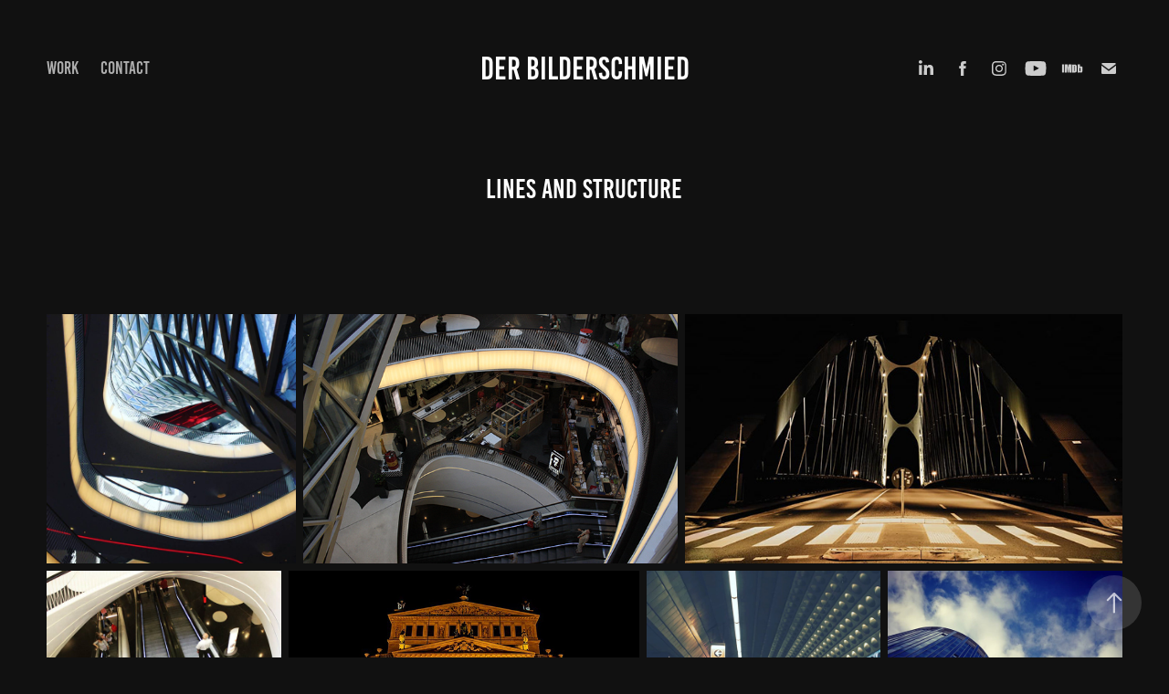

--- FILE ---
content_type: text/html; charset=utf-8
request_url: https://der-bilderschmied.myportfolio.com/lines-and-structure
body_size: 10891
content:
<!DOCTYPE HTML>
<html lang="en-US">
<head>
  <meta charset="UTF-8" />
  <meta name="viewport" content="width=device-width, initial-scale=1" />
      <meta name="keywords"  content="architecture,Photography" />
      <meta name="description"  content="Video Produktion, Fotografie, Commercials, Video Kampagnen, Social Media Kampagnen" />
      <meta name="twitter:card"  content="summary_large_image" />
      <meta name="twitter:site"  content="@AdobePortfolio" />
      <meta  property="og:title" content="Der Bilderschmied - Lines and Structure" />
      <meta  property="og:description" content="Video Produktion, Fotografie, Commercials, Video Kampagnen, Social Media Kampagnen" />
      <meta  property="og:image" content="https://cdn.myportfolio.com/e8f58411-e3e1-4659-8040-5452877ec65c/90c51e29-bce6-4589-8195-3caf6168234e_rwc_0x0x5357x5358x5357.png?h=abd69cf436ea8f880ec719af4d1d801f" />
      <link rel="icon" href="[data-uri]"  />
        <link rel="apple-touch-icon" href="https://cdn.myportfolio.com/e8f58411-e3e1-4659-8040-5452877ec65c/9559b3da-c997-4ee6-a0cb-94594f2e2f3f_carw_1x1x180.png?h=c6bd131ed250cff1a5f8dad0e429a428" />
      <link rel="stylesheet" href="/dist/css/main.css" type="text/css" />
      <link rel="stylesheet" href="https://cdn.myportfolio.com/e8f58411-e3e1-4659-8040-5452877ec65c/6f0b284d2603b83ad2ef3ad7e8e23dd71676047905.css?h=c231700e0f12b72d7f7448793150aa36" type="text/css" />
    <link rel="canonical" href="https://der-bilderschmied.myportfolio.com/lines-and-structure" />
      <title>Der Bilderschmied - Lines and Structure</title>
    <script type="text/javascript" src="//use.typekit.net/ik/[base64].js?cb=8dae7d4d979f383d5ca1dd118e49b6878a07c580" async onload="
    try {
      window.Typekit.load();
    } catch (e) {
      console.warn('Typekit not loaded.');
    }
    "></script>
</head>
  <body class="transition-enabled">  <div class='page-background-video page-background-video-with-panel'>
  </div>
  <div class="js-responsive-nav">
    <div class="responsive-nav has-social">
      <div class="close-responsive-click-area js-close-responsive-nav">
        <div class="close-responsive-button"></div>
      </div>
          <nav class="nav-container" data-hover-hint="nav" data-hover-hint-placement="bottom-start">
                <div class="gallery-title"><a href="/work" >Work</a></div>
      <div class="page-title">
        <a href="/contact" >Contact</a>
      </div>
          </nav>
        <div class="social pf-nav-social" data-context="theme.nav" data-hover-hint="navSocialIcons" data-hover-hint-placement="bottom-start">
          <ul>
                  <li>
                    <a href="https://www.linkedin.com/in/dominik-dawidko-b7a60bbb/" target="_blank">
                      <svg version="1.1" id="Layer_1" xmlns="http://www.w3.org/2000/svg" xmlns:xlink="http://www.w3.org/1999/xlink" viewBox="0 0 30 24" style="enable-background:new 0 0 30 24;" xml:space="preserve" class="icon">
                      <path id="path-1_24_" d="M19.6,19v-5.8c0-1.4-0.5-2.4-1.7-2.4c-1,0-1.5,0.7-1.8,1.3C16,12.3,16,12.6,16,13v6h-3.4
                        c0,0,0.1-9.8,0-10.8H16v1.5c0,0,0,0,0,0h0v0C16.4,9,17.2,7.9,19,7.9c2.3,0,4,1.5,4,4.9V19H19.6z M8.9,6.7L8.9,6.7
                        C7.7,6.7,7,5.9,7,4.9C7,3.8,7.8,3,8.9,3s1.9,0.8,1.9,1.9C10.9,5.9,10.1,6.7,8.9,6.7z M10.6,19H7.2V8.2h3.4V19z"/>
                      </svg>
                    </a>
                  </li>
                  <li>
                    <a href="https://www.facebook.com/dominik.dawidko" target="_blank">
                      <svg xmlns="http://www.w3.org/2000/svg" xmlns:xlink="http://www.w3.org/1999/xlink" version="1.1" x="0px" y="0px" viewBox="0 0 30 24" xml:space="preserve" class="icon"><path d="M16.21 20h-3.26v-8h-1.63V9.24h1.63V7.59c0-2.25 0.92-3.59 3.53-3.59h2.17v2.76H17.3 c-1.02 0-1.08 0.39-1.08 1.11l0 1.38h2.46L18.38 12h-2.17V20z"/></svg>
                    </a>
                  </li>
                  <li>
                    <a href="https://www.instagram.com/der_bilderschmied" target="_blank">
                      <svg version="1.1" id="Layer_1" xmlns="http://www.w3.org/2000/svg" xmlns:xlink="http://www.w3.org/1999/xlink" viewBox="0 0 30 24" style="enable-background:new 0 0 30 24;" xml:space="preserve" class="icon">
                      <g>
                        <path d="M15,5.4c2.1,0,2.4,0,3.2,0c0.8,0,1.2,0.2,1.5,0.3c0.4,0.1,0.6,0.3,0.9,0.6c0.3,0.3,0.5,0.5,0.6,0.9
                          c0.1,0.3,0.2,0.7,0.3,1.5c0,0.8,0,1.1,0,3.2s0,2.4,0,3.2c0,0.8-0.2,1.2-0.3,1.5c-0.1,0.4-0.3,0.6-0.6,0.9c-0.3,0.3-0.5,0.5-0.9,0.6
                          c-0.3,0.1-0.7,0.2-1.5,0.3c-0.8,0-1.1,0-3.2,0s-2.4,0-3.2,0c-0.8,0-1.2-0.2-1.5-0.3c-0.4-0.1-0.6-0.3-0.9-0.6
                          c-0.3-0.3-0.5-0.5-0.6-0.9c-0.1-0.3-0.2-0.7-0.3-1.5c0-0.8,0-1.1,0-3.2s0-2.4,0-3.2c0-0.8,0.2-1.2,0.3-1.5c0.1-0.4,0.3-0.6,0.6-0.9
                          c0.3-0.3,0.5-0.5,0.9-0.6c0.3-0.1,0.7-0.2,1.5-0.3C12.6,5.4,12.9,5.4,15,5.4 M15,4c-2.2,0-2.4,0-3.3,0c-0.9,0-1.4,0.2-1.9,0.4
                          c-0.5,0.2-1,0.5-1.4,0.9C7.9,5.8,7.6,6.2,7.4,6.8C7.2,7.3,7.1,7.9,7,8.7C7,9.6,7,9.8,7,12s0,2.4,0,3.3c0,0.9,0.2,1.4,0.4,1.9
                          c0.2,0.5,0.5,1,0.9,1.4c0.4,0.4,0.9,0.7,1.4,0.9c0.5,0.2,1.1,0.3,1.9,0.4c0.9,0,1.1,0,3.3,0s2.4,0,3.3,0c0.9,0,1.4-0.2,1.9-0.4
                          c0.5-0.2,1-0.5,1.4-0.9c0.4-0.4,0.7-0.9,0.9-1.4c0.2-0.5,0.3-1.1,0.4-1.9c0-0.9,0-1.1,0-3.3s0-2.4,0-3.3c0-0.9-0.2-1.4-0.4-1.9
                          c-0.2-0.5-0.5-1-0.9-1.4c-0.4-0.4-0.9-0.7-1.4-0.9c-0.5-0.2-1.1-0.3-1.9-0.4C17.4,4,17.2,4,15,4L15,4L15,4z"/>
                        <path d="M15,7.9c-2.3,0-4.1,1.8-4.1,4.1s1.8,4.1,4.1,4.1s4.1-1.8,4.1-4.1S17.3,7.9,15,7.9L15,7.9z M15,14.7c-1.5,0-2.7-1.2-2.7-2.7
                          c0-1.5,1.2-2.7,2.7-2.7s2.7,1.2,2.7,2.7C17.7,13.5,16.5,14.7,15,14.7L15,14.7z"/>
                        <path d="M20.2,7.7c0,0.5-0.4,1-1,1s-1-0.4-1-1s0.4-1,1-1S20.2,7.2,20.2,7.7L20.2,7.7z"/>
                      </g>
                      </svg>
                    </a>
                  </li>
                  <li>
                    <a href="https://www.youtube.com/channel/UC64aNwpbTKk2t_qyyO-LbWA" target="_blank">
                      <svg xmlns="http://www.w3.org/2000/svg" xmlns:xlink="http://www.w3.org/1999/xlink" version="1.1" id="Layer_1" viewBox="0 0 30 24" xml:space="preserve" class="icon"><path d="M26.15 16.54c0 0-0.22 1.57-0.9 2.26c-0.87 0.91-1.84 0.91-2.28 0.96C19.78 20 15 20 15 20 s-5.91-0.05-7.74-0.23c-0.51-0.09-1.64-0.07-2.51-0.97c-0.68-0.69-0.91-2.26-0.91-2.26s-0.23-1.84-0.23-3.68v-1.73 c0-1.84 0.23-3.68 0.23-3.68s0.22-1.57 0.91-2.26c0.87-0.91 1.83-0.91 2.28-0.96C10.22 4 15 4 15 4H15c0 0 4.8 0 8 0.2 c0.44 0.1 1.4 0.1 2.3 0.96c0.68 0.7 0.9 2.3 0.9 2.26s0.23 1.8 0.2 3.68v1.73C26.38 14.7 26.1 16.5 26.1 16.54z M12.65 8.56l0 6.39l6.15-3.18L12.65 8.56z"/></svg>
                    </a>
                  </li>
                  <li>
                    <a href="https://www.imdb.com/name/nm5744424/?ref_=nmawd_emt_1" target="_blank">
                      <svg version="1.1" id="Layer_1" xmlns="http://www.w3.org/2000/svg" xmlns:xlink="http://www.w3.org/1999/xlink" viewBox="0 0 30 24" style="enable-background:new 0 0 30 24;" xml:space="preserve" class="icon">
                      <g>
                        <rect x="3.9" y="7.5" class="st0" width="2.3" height="8.9"/>
                        <path class="st0" d="M11.1,7.5l-0.5,4.1l-0.3-2.2C10.2,8.7,10.2,8,10,7.5H7v8.9h2.1v-5.9l0.8,5.9h1.4l0.8-6v6h2.1V7.5H11.1z"/>
                        <path class="st0" d="M17.6,16.4c0.5,0,1,0,1.2-0.1c0.3,0,0.5-0.1,0.7-0.3c0.1-0.1,0.3-0.4,0.4-0.7c0.1-0.3,0.1-0.8,0.1-1.6v-3
                          c0-0.8,0-1.4-0.1-1.6c0-0.3-0.1-0.5-0.4-0.8c-0.1-0.3-0.4-0.4-0.8-0.5c-0.4-0.1-1.1-0.1-2.2-0.1h-1.8v8.9H17.6z M17.7,9.1
                          c0.1,0,0.1,0.1,0.1,0.3c0,0.1,0,0.4,0,0.8v3.4c0,0.5,0,1-0.1,1.1s-0.3,0.1-0.5,0.1V9C17.4,9,17.6,9,17.7,9.1z"/>
                        <path class="st0" d="M20.9,7.5v8.9h2.1l0.1-0.5c0.1,0.3,0.4,0.4,0.7,0.5s0.5,0.1,0.8,0.1c0.4,0,0.7-0.1,1-0.3
                          c0.3-0.1,0.4-0.4,0.5-0.7c0-0.3,0.1-0.7,0.1-1.2v-2.5c0-0.5,0-0.8,0-1.1c0-0.1-0.1-0.3-0.1-0.5c-0.1-0.1-0.3-0.3-0.5-0.4
                          S25,9.7,24.7,9.7s-0.5,0-0.8,0.1s-0.4,0.3-0.5,0.5V7.5H20.9z M23.9,14.2c0,0.4,0,0.7,0,0.8c0,0.1-0.3,0.1-0.4,0.1
                          c-0.1,0-0.3,0-0.3-0.1c0-0.1-0.1-0.4-0.1-0.7V12c0-0.4,0-0.7,0-0.7c0-0.1,0.1-0.1,0.3-0.1s0.3,0,0.4,0.1c0,0.1,0.1,0.4,0.1,0.7
                          V14.2z"/>
                      </g>
                      </svg>
                    </a>
                  </li>
                  <li>
                    <a href="mailto:info@der-bilderschmied.de">
                      <svg version="1.1" id="Layer_1" xmlns="http://www.w3.org/2000/svg" xmlns:xlink="http://www.w3.org/1999/xlink" x="0px" y="0px" viewBox="0 0 30 24" style="enable-background:new 0 0 30 24;" xml:space="preserve" class="icon">
                        <g>
                          <path d="M15,13L7.1,7.1c0-0.5,0.4-1,1-1h13.8c0.5,0,1,0.4,1,1L15,13z M15,14.8l7.9-5.9v8.1c0,0.5-0.4,1-1,1H8.1c-0.5,0-1-0.4-1-1 V8.8L15,14.8z"/>
                        </g>
                      </svg>
                    </a>
                  </li>
          </ul>
        </div>
    </div>
  </div>
    <header class="site-header js-site-header " data-context="theme.nav" data-hover-hint="nav" data-hover-hint-placement="top-start">
        <nav class="nav-container" data-hover-hint="nav" data-hover-hint-placement="bottom-start">
                <div class="gallery-title"><a href="/work" >Work</a></div>
      <div class="page-title">
        <a href="/contact" >Contact</a>
      </div>
        </nav>
        <div class="logo-wrap" data-context="theme.logo.header" data-hover-hint="logo" data-hover-hint-placement="bottom-start">
          <div class="logo e2e-site-logo-text logo-text  ">
                <a href="/work" class="preserve-whitespace">Der Bilderschmied</a>

          </div>
        </div>
        <div class="social pf-nav-social" data-context="theme.nav" data-hover-hint="navSocialIcons" data-hover-hint-placement="bottom-start">
          <ul>
                  <li>
                    <a href="https://www.linkedin.com/in/dominik-dawidko-b7a60bbb/" target="_blank">
                      <svg version="1.1" id="Layer_1" xmlns="http://www.w3.org/2000/svg" xmlns:xlink="http://www.w3.org/1999/xlink" viewBox="0 0 30 24" style="enable-background:new 0 0 30 24;" xml:space="preserve" class="icon">
                      <path id="path-1_24_" d="M19.6,19v-5.8c0-1.4-0.5-2.4-1.7-2.4c-1,0-1.5,0.7-1.8,1.3C16,12.3,16,12.6,16,13v6h-3.4
                        c0,0,0.1-9.8,0-10.8H16v1.5c0,0,0,0,0,0h0v0C16.4,9,17.2,7.9,19,7.9c2.3,0,4,1.5,4,4.9V19H19.6z M8.9,6.7L8.9,6.7
                        C7.7,6.7,7,5.9,7,4.9C7,3.8,7.8,3,8.9,3s1.9,0.8,1.9,1.9C10.9,5.9,10.1,6.7,8.9,6.7z M10.6,19H7.2V8.2h3.4V19z"/>
                      </svg>
                    </a>
                  </li>
                  <li>
                    <a href="https://www.facebook.com/dominik.dawidko" target="_blank">
                      <svg xmlns="http://www.w3.org/2000/svg" xmlns:xlink="http://www.w3.org/1999/xlink" version="1.1" x="0px" y="0px" viewBox="0 0 30 24" xml:space="preserve" class="icon"><path d="M16.21 20h-3.26v-8h-1.63V9.24h1.63V7.59c0-2.25 0.92-3.59 3.53-3.59h2.17v2.76H17.3 c-1.02 0-1.08 0.39-1.08 1.11l0 1.38h2.46L18.38 12h-2.17V20z"/></svg>
                    </a>
                  </li>
                  <li>
                    <a href="https://www.instagram.com/der_bilderschmied" target="_blank">
                      <svg version="1.1" id="Layer_1" xmlns="http://www.w3.org/2000/svg" xmlns:xlink="http://www.w3.org/1999/xlink" viewBox="0 0 30 24" style="enable-background:new 0 0 30 24;" xml:space="preserve" class="icon">
                      <g>
                        <path d="M15,5.4c2.1,0,2.4,0,3.2,0c0.8,0,1.2,0.2,1.5,0.3c0.4,0.1,0.6,0.3,0.9,0.6c0.3,0.3,0.5,0.5,0.6,0.9
                          c0.1,0.3,0.2,0.7,0.3,1.5c0,0.8,0,1.1,0,3.2s0,2.4,0,3.2c0,0.8-0.2,1.2-0.3,1.5c-0.1,0.4-0.3,0.6-0.6,0.9c-0.3,0.3-0.5,0.5-0.9,0.6
                          c-0.3,0.1-0.7,0.2-1.5,0.3c-0.8,0-1.1,0-3.2,0s-2.4,0-3.2,0c-0.8,0-1.2-0.2-1.5-0.3c-0.4-0.1-0.6-0.3-0.9-0.6
                          c-0.3-0.3-0.5-0.5-0.6-0.9c-0.1-0.3-0.2-0.7-0.3-1.5c0-0.8,0-1.1,0-3.2s0-2.4,0-3.2c0-0.8,0.2-1.2,0.3-1.5c0.1-0.4,0.3-0.6,0.6-0.9
                          c0.3-0.3,0.5-0.5,0.9-0.6c0.3-0.1,0.7-0.2,1.5-0.3C12.6,5.4,12.9,5.4,15,5.4 M15,4c-2.2,0-2.4,0-3.3,0c-0.9,0-1.4,0.2-1.9,0.4
                          c-0.5,0.2-1,0.5-1.4,0.9C7.9,5.8,7.6,6.2,7.4,6.8C7.2,7.3,7.1,7.9,7,8.7C7,9.6,7,9.8,7,12s0,2.4,0,3.3c0,0.9,0.2,1.4,0.4,1.9
                          c0.2,0.5,0.5,1,0.9,1.4c0.4,0.4,0.9,0.7,1.4,0.9c0.5,0.2,1.1,0.3,1.9,0.4c0.9,0,1.1,0,3.3,0s2.4,0,3.3,0c0.9,0,1.4-0.2,1.9-0.4
                          c0.5-0.2,1-0.5,1.4-0.9c0.4-0.4,0.7-0.9,0.9-1.4c0.2-0.5,0.3-1.1,0.4-1.9c0-0.9,0-1.1,0-3.3s0-2.4,0-3.3c0-0.9-0.2-1.4-0.4-1.9
                          c-0.2-0.5-0.5-1-0.9-1.4c-0.4-0.4-0.9-0.7-1.4-0.9c-0.5-0.2-1.1-0.3-1.9-0.4C17.4,4,17.2,4,15,4L15,4L15,4z"/>
                        <path d="M15,7.9c-2.3,0-4.1,1.8-4.1,4.1s1.8,4.1,4.1,4.1s4.1-1.8,4.1-4.1S17.3,7.9,15,7.9L15,7.9z M15,14.7c-1.5,0-2.7-1.2-2.7-2.7
                          c0-1.5,1.2-2.7,2.7-2.7s2.7,1.2,2.7,2.7C17.7,13.5,16.5,14.7,15,14.7L15,14.7z"/>
                        <path d="M20.2,7.7c0,0.5-0.4,1-1,1s-1-0.4-1-1s0.4-1,1-1S20.2,7.2,20.2,7.7L20.2,7.7z"/>
                      </g>
                      </svg>
                    </a>
                  </li>
                  <li>
                    <a href="https://www.youtube.com/channel/UC64aNwpbTKk2t_qyyO-LbWA" target="_blank">
                      <svg xmlns="http://www.w3.org/2000/svg" xmlns:xlink="http://www.w3.org/1999/xlink" version="1.1" id="Layer_1" viewBox="0 0 30 24" xml:space="preserve" class="icon"><path d="M26.15 16.54c0 0-0.22 1.57-0.9 2.26c-0.87 0.91-1.84 0.91-2.28 0.96C19.78 20 15 20 15 20 s-5.91-0.05-7.74-0.23c-0.51-0.09-1.64-0.07-2.51-0.97c-0.68-0.69-0.91-2.26-0.91-2.26s-0.23-1.84-0.23-3.68v-1.73 c0-1.84 0.23-3.68 0.23-3.68s0.22-1.57 0.91-2.26c0.87-0.91 1.83-0.91 2.28-0.96C10.22 4 15 4 15 4H15c0 0 4.8 0 8 0.2 c0.44 0.1 1.4 0.1 2.3 0.96c0.68 0.7 0.9 2.3 0.9 2.26s0.23 1.8 0.2 3.68v1.73C26.38 14.7 26.1 16.5 26.1 16.54z M12.65 8.56l0 6.39l6.15-3.18L12.65 8.56z"/></svg>
                    </a>
                  </li>
                  <li>
                    <a href="https://www.imdb.com/name/nm5744424/?ref_=nmawd_emt_1" target="_blank">
                      <svg version="1.1" id="Layer_1" xmlns="http://www.w3.org/2000/svg" xmlns:xlink="http://www.w3.org/1999/xlink" viewBox="0 0 30 24" style="enable-background:new 0 0 30 24;" xml:space="preserve" class="icon">
                      <g>
                        <rect x="3.9" y="7.5" class="st0" width="2.3" height="8.9"/>
                        <path class="st0" d="M11.1,7.5l-0.5,4.1l-0.3-2.2C10.2,8.7,10.2,8,10,7.5H7v8.9h2.1v-5.9l0.8,5.9h1.4l0.8-6v6h2.1V7.5H11.1z"/>
                        <path class="st0" d="M17.6,16.4c0.5,0,1,0,1.2-0.1c0.3,0,0.5-0.1,0.7-0.3c0.1-0.1,0.3-0.4,0.4-0.7c0.1-0.3,0.1-0.8,0.1-1.6v-3
                          c0-0.8,0-1.4-0.1-1.6c0-0.3-0.1-0.5-0.4-0.8c-0.1-0.3-0.4-0.4-0.8-0.5c-0.4-0.1-1.1-0.1-2.2-0.1h-1.8v8.9H17.6z M17.7,9.1
                          c0.1,0,0.1,0.1,0.1,0.3c0,0.1,0,0.4,0,0.8v3.4c0,0.5,0,1-0.1,1.1s-0.3,0.1-0.5,0.1V9C17.4,9,17.6,9,17.7,9.1z"/>
                        <path class="st0" d="M20.9,7.5v8.9h2.1l0.1-0.5c0.1,0.3,0.4,0.4,0.7,0.5s0.5,0.1,0.8,0.1c0.4,0,0.7-0.1,1-0.3
                          c0.3-0.1,0.4-0.4,0.5-0.7c0-0.3,0.1-0.7,0.1-1.2v-2.5c0-0.5,0-0.8,0-1.1c0-0.1-0.1-0.3-0.1-0.5c-0.1-0.1-0.3-0.3-0.5-0.4
                          S25,9.7,24.7,9.7s-0.5,0-0.8,0.1s-0.4,0.3-0.5,0.5V7.5H20.9z M23.9,14.2c0,0.4,0,0.7,0,0.8c0,0.1-0.3,0.1-0.4,0.1
                          c-0.1,0-0.3,0-0.3-0.1c0-0.1-0.1-0.4-0.1-0.7V12c0-0.4,0-0.7,0-0.7c0-0.1,0.1-0.1,0.3-0.1s0.3,0,0.4,0.1c0,0.1,0.1,0.4,0.1,0.7
                          V14.2z"/>
                      </g>
                      </svg>
                    </a>
                  </li>
                  <li>
                    <a href="mailto:info@der-bilderschmied.de">
                      <svg version="1.1" id="Layer_1" xmlns="http://www.w3.org/2000/svg" xmlns:xlink="http://www.w3.org/1999/xlink" x="0px" y="0px" viewBox="0 0 30 24" style="enable-background:new 0 0 30 24;" xml:space="preserve" class="icon">
                        <g>
                          <path d="M15,13L7.1,7.1c0-0.5,0.4-1,1-1h13.8c0.5,0,1,0.4,1,1L15,13z M15,14.8l7.9-5.9v8.1c0,0.5-0.4,1-1,1H8.1c-0.5,0-1-0.4-1-1 V8.8L15,14.8z"/>
                        </g>
                      </svg>
                    </a>
                  </li>
          </ul>
        </div>
        <div class="hamburger-click-area js-hamburger">
          <div class="hamburger">
            <i></i>
            <i></i>
            <i></i>
          </div>
        </div>
    </header>
    <div class="header-placeholder"></div>
  <div class="site-wrap cfix js-site-wrap">
    <div class="site-container">
      <div class="site-content e2e-site-content">
        <main>
  <div class="page-container" data-context="page.page.container" data-hover-hint="pageContainer">
    <section class="page standard-modules">
        <header class="page-header content" data-context="pages" data-identity="id:p61829a84cadc42864c19d47a9a9c5af9b906da00a11ba6406c952" data-hover-hint="pageHeader" data-hover-hint-id="p61829a84cadc42864c19d47a9a9c5af9b906da00a11ba6406c952">
            <h1 class="title preserve-whitespace e2e-site-logo-text">Lines and Structure</h1>
            <p class="description"></p>
        </header>
      <div class="page-content js-page-content" data-context="pages" data-identity="id:p61829a84cadc42864c19d47a9a9c5af9b906da00a11ba6406c952">
        <div id="project-canvas" class="js-project-modules modules content">
          <div id="project-modules">
              
              
              
              
              
              
              
              <div class="project-module module media_collection project-module-media_collection" data-id="m61829a84a11d21980fb09218b16046919f223cadc77271e6eb458"  style="padding-top: px;
padding-bottom: px;
">
  <div class="grid--main js-grid-main" data-grid-max-images="
  ">
    <div class="grid__item-container js-grid-item-container" data-flex-grow="260" style="width:260px; flex-grow:260;" data-width="1080" data-height="1080">
      <script type="text/html" class="js-lightbox-slide-content">
        <div class="grid__image-wrapper">
          <img src="https://cdn.myportfolio.com/e8f58411-e3e1-4659-8040-5452877ec65c/282ba586-8c2d-47de-aa7a-3748417d8801_rw_1200.jpg?h=43a1971954e6406b2df7911237001dfe" srcset="https://cdn.myportfolio.com/e8f58411-e3e1-4659-8040-5452877ec65c/282ba586-8c2d-47de-aa7a-3748417d8801_rw_600.jpg?h=411947e9d8f3a3abc35d78327941bcd0 600w,https://cdn.myportfolio.com/e8f58411-e3e1-4659-8040-5452877ec65c/282ba586-8c2d-47de-aa7a-3748417d8801_rw_1200.jpg?h=43a1971954e6406b2df7911237001dfe 1080w,"  sizes="(max-width: 1080px) 100vw, 1080px">
        <div>
      </script>
      <img
        class="grid__item-image js-grid__item-image grid__item-image-lazy js-lazy"
        src="[data-uri]"
        
        data-src="https://cdn.myportfolio.com/e8f58411-e3e1-4659-8040-5452877ec65c/282ba586-8c2d-47de-aa7a-3748417d8801_rw_1200.jpg?h=43a1971954e6406b2df7911237001dfe"
        data-srcset="https://cdn.myportfolio.com/e8f58411-e3e1-4659-8040-5452877ec65c/282ba586-8c2d-47de-aa7a-3748417d8801_rw_600.jpg?h=411947e9d8f3a3abc35d78327941bcd0 600w,https://cdn.myportfolio.com/e8f58411-e3e1-4659-8040-5452877ec65c/282ba586-8c2d-47de-aa7a-3748417d8801_rw_1200.jpg?h=43a1971954e6406b2df7911237001dfe 1080w,"
      >
      <span class="grid__item-filler" style="padding-bottom:100%;"></span>
    </div>
    <div class="grid__item-container js-grid-item-container" data-flex-grow="390" style="width:390px; flex-grow:390;" data-width="3840" data-height="2560">
      <script type="text/html" class="js-lightbox-slide-content">
        <div class="grid__image-wrapper">
          <img src="https://cdn.myportfolio.com/e8f58411-e3e1-4659-8040-5452877ec65c/c6193d38-a2f3-47a5-a091-5c085b3c35e8_rw_3840.jpg?h=9909e3d490c1f0b2864ba84e1b2c42c8" srcset="https://cdn.myportfolio.com/e8f58411-e3e1-4659-8040-5452877ec65c/c6193d38-a2f3-47a5-a091-5c085b3c35e8_rw_600.jpg?h=38ff8e2c952bf28ded605d6d20c11285 600w,https://cdn.myportfolio.com/e8f58411-e3e1-4659-8040-5452877ec65c/c6193d38-a2f3-47a5-a091-5c085b3c35e8_rw_1200.jpg?h=02cb8832286239066fd8cb1551aaf770 1200w,https://cdn.myportfolio.com/e8f58411-e3e1-4659-8040-5452877ec65c/c6193d38-a2f3-47a5-a091-5c085b3c35e8_rw_1920.jpg?h=e5f4cde95f5fe40828aac98a0f1d2f1a 1920w,https://cdn.myportfolio.com/e8f58411-e3e1-4659-8040-5452877ec65c/c6193d38-a2f3-47a5-a091-5c085b3c35e8_rw_3840.jpg?h=9909e3d490c1f0b2864ba84e1b2c42c8 3840w,"  sizes="(max-width: 3840px) 100vw, 3840px">
        <div>
      </script>
      <img
        class="grid__item-image js-grid__item-image grid__item-image-lazy js-lazy"
        src="[data-uri]"
        
        data-src="https://cdn.myportfolio.com/e8f58411-e3e1-4659-8040-5452877ec65c/c6193d38-a2f3-47a5-a091-5c085b3c35e8_rw_3840.jpg?h=9909e3d490c1f0b2864ba84e1b2c42c8"
        data-srcset="https://cdn.myportfolio.com/e8f58411-e3e1-4659-8040-5452877ec65c/c6193d38-a2f3-47a5-a091-5c085b3c35e8_rw_600.jpg?h=38ff8e2c952bf28ded605d6d20c11285 600w,https://cdn.myportfolio.com/e8f58411-e3e1-4659-8040-5452877ec65c/c6193d38-a2f3-47a5-a091-5c085b3c35e8_rw_1200.jpg?h=02cb8832286239066fd8cb1551aaf770 1200w,https://cdn.myportfolio.com/e8f58411-e3e1-4659-8040-5452877ec65c/c6193d38-a2f3-47a5-a091-5c085b3c35e8_rw_1920.jpg?h=e5f4cde95f5fe40828aac98a0f1d2f1a 1920w,https://cdn.myportfolio.com/e8f58411-e3e1-4659-8040-5452877ec65c/c6193d38-a2f3-47a5-a091-5c085b3c35e8_rw_3840.jpg?h=9909e3d490c1f0b2864ba84e1b2c42c8 3840w,"
      >
      <span class="grid__item-filler" style="padding-bottom:66.666666666667%;"></span>
    </div>
    <div class="grid__item-container js-grid-item-container" data-flex-grow="456.58536585366" style="width:456.58536585366px; flex-grow:456.58536585366;" data-width="1080" data-height="615">
      <script type="text/html" class="js-lightbox-slide-content">
        <div class="grid__image-wrapper">
          <img src="https://cdn.myportfolio.com/e8f58411-e3e1-4659-8040-5452877ec65c/1881ec49-9ba2-411b-99d0-57b34714953f_rw_1200.jpg?h=babdd961b5e1fb733fb013c0cd8ae040" srcset="https://cdn.myportfolio.com/e8f58411-e3e1-4659-8040-5452877ec65c/1881ec49-9ba2-411b-99d0-57b34714953f_rw_600.jpg?h=5dae252ed9aeebcfceddcf1004ea41d9 600w,https://cdn.myportfolio.com/e8f58411-e3e1-4659-8040-5452877ec65c/1881ec49-9ba2-411b-99d0-57b34714953f_rw_1200.jpg?h=babdd961b5e1fb733fb013c0cd8ae040 1080w,"  sizes="(max-width: 1080px) 100vw, 1080px">
        <div>
      </script>
      <img
        class="grid__item-image js-grid__item-image grid__item-image-lazy js-lazy"
        src="[data-uri]"
        
        data-src="https://cdn.myportfolio.com/e8f58411-e3e1-4659-8040-5452877ec65c/1881ec49-9ba2-411b-99d0-57b34714953f_rw_1200.jpg?h=babdd961b5e1fb733fb013c0cd8ae040"
        data-srcset="https://cdn.myportfolio.com/e8f58411-e3e1-4659-8040-5452877ec65c/1881ec49-9ba2-411b-99d0-57b34714953f_rw_600.jpg?h=5dae252ed9aeebcfceddcf1004ea41d9 600w,https://cdn.myportfolio.com/e8f58411-e3e1-4659-8040-5452877ec65c/1881ec49-9ba2-411b-99d0-57b34714953f_rw_1200.jpg?h=babdd961b5e1fb733fb013c0cd8ae040 1080w,"
      >
      <span class="grid__item-filler" style="padding-bottom:56.944444444444%;"></span>
    </div>
    <div class="grid__item-container js-grid-item-container" data-flex-grow="260" style="width:260px; flex-grow:260;" data-width="1080" data-height="1080">
      <script type="text/html" class="js-lightbox-slide-content">
        <div class="grid__image-wrapper">
          <img src="https://cdn.myportfolio.com/e8f58411-e3e1-4659-8040-5452877ec65c/9c7a8f40-b83c-45ce-9127-b56bde069877_rw_1200.jpg?h=9dc8e57ec62a46219bf415a90c8cb402" srcset="https://cdn.myportfolio.com/e8f58411-e3e1-4659-8040-5452877ec65c/9c7a8f40-b83c-45ce-9127-b56bde069877_rw_600.jpg?h=0b09717baea96fbaae4e9ca7b92dc77a 600w,https://cdn.myportfolio.com/e8f58411-e3e1-4659-8040-5452877ec65c/9c7a8f40-b83c-45ce-9127-b56bde069877_rw_1200.jpg?h=9dc8e57ec62a46219bf415a90c8cb402 1080w,"  sizes="(max-width: 1080px) 100vw, 1080px">
        <div>
      </script>
      <img
        class="grid__item-image js-grid__item-image grid__item-image-lazy js-lazy"
        src="[data-uri]"
        
        data-src="https://cdn.myportfolio.com/e8f58411-e3e1-4659-8040-5452877ec65c/9c7a8f40-b83c-45ce-9127-b56bde069877_rw_1200.jpg?h=9dc8e57ec62a46219bf415a90c8cb402"
        data-srcset="https://cdn.myportfolio.com/e8f58411-e3e1-4659-8040-5452877ec65c/9c7a8f40-b83c-45ce-9127-b56bde069877_rw_600.jpg?h=0b09717baea96fbaae4e9ca7b92dc77a 600w,https://cdn.myportfolio.com/e8f58411-e3e1-4659-8040-5452877ec65c/9c7a8f40-b83c-45ce-9127-b56bde069877_rw_1200.jpg?h=9dc8e57ec62a46219bf415a90c8cb402 1080w,"
      >
      <span class="grid__item-filler" style="padding-bottom:100%;"></span>
    </div>
    <div class="grid__item-container js-grid-item-container" data-flex-grow="390" style="width:390px; flex-grow:390;" data-width="1080" data-height="720">
      <script type="text/html" class="js-lightbox-slide-content">
        <div class="grid__image-wrapper">
          <img src="https://cdn.myportfolio.com/e8f58411-e3e1-4659-8040-5452877ec65c/242f0d02-b81f-45da-a609-8aebcc5b8ee7_rw_1200.jpg?h=37e08ebd1c4c6a08ee3bc7630bf9747d" srcset="https://cdn.myportfolio.com/e8f58411-e3e1-4659-8040-5452877ec65c/242f0d02-b81f-45da-a609-8aebcc5b8ee7_rw_600.jpg?h=c1014fd92f48999820dbb0f451943c03 600w,https://cdn.myportfolio.com/e8f58411-e3e1-4659-8040-5452877ec65c/242f0d02-b81f-45da-a609-8aebcc5b8ee7_rw_1200.jpg?h=37e08ebd1c4c6a08ee3bc7630bf9747d 1080w,"  sizes="(max-width: 1080px) 100vw, 1080px">
        <div>
      </script>
      <img
        class="grid__item-image js-grid__item-image grid__item-image-lazy js-lazy"
        src="[data-uri]"
        
        data-src="https://cdn.myportfolio.com/e8f58411-e3e1-4659-8040-5452877ec65c/242f0d02-b81f-45da-a609-8aebcc5b8ee7_rw_1200.jpg?h=37e08ebd1c4c6a08ee3bc7630bf9747d"
        data-srcset="https://cdn.myportfolio.com/e8f58411-e3e1-4659-8040-5452877ec65c/242f0d02-b81f-45da-a609-8aebcc5b8ee7_rw_600.jpg?h=c1014fd92f48999820dbb0f451943c03 600w,https://cdn.myportfolio.com/e8f58411-e3e1-4659-8040-5452877ec65c/242f0d02-b81f-45da-a609-8aebcc5b8ee7_rw_1200.jpg?h=37e08ebd1c4c6a08ee3bc7630bf9747d 1080w,"
      >
      <span class="grid__item-filler" style="padding-bottom:66.666666666667%;"></span>
    </div>
    <div class="grid__item-container js-grid-item-container" data-flex-grow="260" style="width:260px; flex-grow:260;" data-width="1080" data-height="1080">
      <script type="text/html" class="js-lightbox-slide-content">
        <div class="grid__image-wrapper">
          <img src="https://cdn.myportfolio.com/e8f58411-e3e1-4659-8040-5452877ec65c/8e9ce19d-cca0-462e-94ad-0de94494c962_rw_1200.jpg?h=24c559eaba926c9a72cd2e0c45aef2cc" srcset="https://cdn.myportfolio.com/e8f58411-e3e1-4659-8040-5452877ec65c/8e9ce19d-cca0-462e-94ad-0de94494c962_rw_600.jpg?h=4b43e8935d31c74018273231c9e23049 600w,https://cdn.myportfolio.com/e8f58411-e3e1-4659-8040-5452877ec65c/8e9ce19d-cca0-462e-94ad-0de94494c962_rw_1200.jpg?h=24c559eaba926c9a72cd2e0c45aef2cc 1080w,"  sizes="(max-width: 1080px) 100vw, 1080px">
        <div>
      </script>
      <img
        class="grid__item-image js-grid__item-image grid__item-image-lazy js-lazy"
        src="[data-uri]"
        
        data-src="https://cdn.myportfolio.com/e8f58411-e3e1-4659-8040-5452877ec65c/8e9ce19d-cca0-462e-94ad-0de94494c962_rw_1200.jpg?h=24c559eaba926c9a72cd2e0c45aef2cc"
        data-srcset="https://cdn.myportfolio.com/e8f58411-e3e1-4659-8040-5452877ec65c/8e9ce19d-cca0-462e-94ad-0de94494c962_rw_600.jpg?h=4b43e8935d31c74018273231c9e23049 600w,https://cdn.myportfolio.com/e8f58411-e3e1-4659-8040-5452877ec65c/8e9ce19d-cca0-462e-94ad-0de94494c962_rw_1200.jpg?h=24c559eaba926c9a72cd2e0c45aef2cc 1080w,"
      >
      <span class="grid__item-filler" style="padding-bottom:100%;"></span>
    </div>
    <div class="grid__item-container js-grid-item-container" data-flex-grow="260" style="width:260px; flex-grow:260;" data-width="1080" data-height="1080">
      <script type="text/html" class="js-lightbox-slide-content">
        <div class="grid__image-wrapper">
          <img src="https://cdn.myportfolio.com/e8f58411-e3e1-4659-8040-5452877ec65c/e11f5a38-d033-472d-9de1-6a1aed39b396_rw_1200.jpg?h=f600110bdcefddbf05a09a46c3479edf" srcset="https://cdn.myportfolio.com/e8f58411-e3e1-4659-8040-5452877ec65c/e11f5a38-d033-472d-9de1-6a1aed39b396_rw_600.jpg?h=764404dad2dfdc6198d3d6db58f6cbdd 600w,https://cdn.myportfolio.com/e8f58411-e3e1-4659-8040-5452877ec65c/e11f5a38-d033-472d-9de1-6a1aed39b396_rw_1200.jpg?h=f600110bdcefddbf05a09a46c3479edf 1080w,"  sizes="(max-width: 1080px) 100vw, 1080px">
        <div>
      </script>
      <img
        class="grid__item-image js-grid__item-image grid__item-image-lazy js-lazy"
        src="[data-uri]"
        
        data-src="https://cdn.myportfolio.com/e8f58411-e3e1-4659-8040-5452877ec65c/e11f5a38-d033-472d-9de1-6a1aed39b396_rw_1200.jpg?h=f600110bdcefddbf05a09a46c3479edf"
        data-srcset="https://cdn.myportfolio.com/e8f58411-e3e1-4659-8040-5452877ec65c/e11f5a38-d033-472d-9de1-6a1aed39b396_rw_600.jpg?h=764404dad2dfdc6198d3d6db58f6cbdd 600w,https://cdn.myportfolio.com/e8f58411-e3e1-4659-8040-5452877ec65c/e11f5a38-d033-472d-9de1-6a1aed39b396_rw_1200.jpg?h=f600110bdcefddbf05a09a46c3479edf 1080w,"
      >
      <span class="grid__item-filler" style="padding-bottom:100%;"></span>
    </div>
    <div class="grid__item-container js-grid-item-container" data-flex-grow="260" style="width:260px; flex-grow:260;" data-width="1080" data-height="1080">
      <script type="text/html" class="js-lightbox-slide-content">
        <div class="grid__image-wrapper">
          <img src="https://cdn.myportfolio.com/e8f58411-e3e1-4659-8040-5452877ec65c/7a19108b-7dbe-4be8-a9b3-0ef1fe3ea3ad_rw_1200.jpg?h=5ef8fd0e160ada9e796eea25ff8ed699" srcset="https://cdn.myportfolio.com/e8f58411-e3e1-4659-8040-5452877ec65c/7a19108b-7dbe-4be8-a9b3-0ef1fe3ea3ad_rw_600.jpg?h=7d96a1c9adce2bb078353ce34b59452b 600w,https://cdn.myportfolio.com/e8f58411-e3e1-4659-8040-5452877ec65c/7a19108b-7dbe-4be8-a9b3-0ef1fe3ea3ad_rw_1200.jpg?h=5ef8fd0e160ada9e796eea25ff8ed699 1080w,"  sizes="(max-width: 1080px) 100vw, 1080px">
        <div>
      </script>
      <img
        class="grid__item-image js-grid__item-image grid__item-image-lazy js-lazy"
        src="[data-uri]"
        
        data-src="https://cdn.myportfolio.com/e8f58411-e3e1-4659-8040-5452877ec65c/7a19108b-7dbe-4be8-a9b3-0ef1fe3ea3ad_rw_1200.jpg?h=5ef8fd0e160ada9e796eea25ff8ed699"
        data-srcset="https://cdn.myportfolio.com/e8f58411-e3e1-4659-8040-5452877ec65c/7a19108b-7dbe-4be8-a9b3-0ef1fe3ea3ad_rw_600.jpg?h=7d96a1c9adce2bb078353ce34b59452b 600w,https://cdn.myportfolio.com/e8f58411-e3e1-4659-8040-5452877ec65c/7a19108b-7dbe-4be8-a9b3-0ef1fe3ea3ad_rw_1200.jpg?h=5ef8fd0e160ada9e796eea25ff8ed699 1080w,"
      >
      <span class="grid__item-filler" style="padding-bottom:100%;"></span>
    </div>
    <div class="grid__item-container js-grid-item-container" data-flex-grow="390" style="width:390px; flex-grow:390;" data-width="1080" data-height="720">
      <script type="text/html" class="js-lightbox-slide-content">
        <div class="grid__image-wrapper">
          <img src="https://cdn.myportfolio.com/e8f58411-e3e1-4659-8040-5452877ec65c/3061fbe2-4cf4-4183-882a-df36ae8e4fc8_rw_1200.jpg?h=13afe9d58f5b9eab01953d5c95b4a68d" srcset="https://cdn.myportfolio.com/e8f58411-e3e1-4659-8040-5452877ec65c/3061fbe2-4cf4-4183-882a-df36ae8e4fc8_rw_600.jpg?h=a1799225dea052605d00c84ed6f06378 600w,https://cdn.myportfolio.com/e8f58411-e3e1-4659-8040-5452877ec65c/3061fbe2-4cf4-4183-882a-df36ae8e4fc8_rw_1200.jpg?h=13afe9d58f5b9eab01953d5c95b4a68d 1080w,"  sizes="(max-width: 1080px) 100vw, 1080px">
        <div>
      </script>
      <img
        class="grid__item-image js-grid__item-image grid__item-image-lazy js-lazy"
        src="[data-uri]"
        
        data-src="https://cdn.myportfolio.com/e8f58411-e3e1-4659-8040-5452877ec65c/3061fbe2-4cf4-4183-882a-df36ae8e4fc8_rw_1200.jpg?h=13afe9d58f5b9eab01953d5c95b4a68d"
        data-srcset="https://cdn.myportfolio.com/e8f58411-e3e1-4659-8040-5452877ec65c/3061fbe2-4cf4-4183-882a-df36ae8e4fc8_rw_600.jpg?h=a1799225dea052605d00c84ed6f06378 600w,https://cdn.myportfolio.com/e8f58411-e3e1-4659-8040-5452877ec65c/3061fbe2-4cf4-4183-882a-df36ae8e4fc8_rw_1200.jpg?h=13afe9d58f5b9eab01953d5c95b4a68d 1080w,"
      >
      <span class="grid__item-filler" style="padding-bottom:66.666666666667%;"></span>
    </div>
    <div class="grid__item-container js-grid-item-container" data-flex-grow="260" style="width:260px; flex-grow:260;" data-width="1080" data-height="1080">
      <script type="text/html" class="js-lightbox-slide-content">
        <div class="grid__image-wrapper">
          <img src="https://cdn.myportfolio.com/e8f58411-e3e1-4659-8040-5452877ec65c/19224409-1ef3-4298-be50-74bcef8e806d_rw_1200.jpg?h=3f2a54a8f0f95eeaf7cc12e57a15535b" srcset="https://cdn.myportfolio.com/e8f58411-e3e1-4659-8040-5452877ec65c/19224409-1ef3-4298-be50-74bcef8e806d_rw_600.jpg?h=b5e86a1fdce0e93722e20c359256713f 600w,https://cdn.myportfolio.com/e8f58411-e3e1-4659-8040-5452877ec65c/19224409-1ef3-4298-be50-74bcef8e806d_rw_1200.jpg?h=3f2a54a8f0f95eeaf7cc12e57a15535b 1080w,"  sizes="(max-width: 1080px) 100vw, 1080px">
        <div>
      </script>
      <img
        class="grid__item-image js-grid__item-image grid__item-image-lazy js-lazy"
        src="[data-uri]"
        
        data-src="https://cdn.myportfolio.com/e8f58411-e3e1-4659-8040-5452877ec65c/19224409-1ef3-4298-be50-74bcef8e806d_rw_1200.jpg?h=3f2a54a8f0f95eeaf7cc12e57a15535b"
        data-srcset="https://cdn.myportfolio.com/e8f58411-e3e1-4659-8040-5452877ec65c/19224409-1ef3-4298-be50-74bcef8e806d_rw_600.jpg?h=b5e86a1fdce0e93722e20c359256713f 600w,https://cdn.myportfolio.com/e8f58411-e3e1-4659-8040-5452877ec65c/19224409-1ef3-4298-be50-74bcef8e806d_rw_1200.jpg?h=3f2a54a8f0f95eeaf7cc12e57a15535b 1080w,"
      >
      <span class="grid__item-filler" style="padding-bottom:100%;"></span>
    </div>
    <div class="grid__item-container js-grid-item-container" data-flex-grow="390" style="width:390px; flex-grow:390;" data-width="1080" data-height="720">
      <script type="text/html" class="js-lightbox-slide-content">
        <div class="grid__image-wrapper">
          <img src="https://cdn.myportfolio.com/e8f58411-e3e1-4659-8040-5452877ec65c/03ff1e00-894d-450e-bcdd-fd2499f92a47_rw_1200.jpg?h=f2dc05edbc4f47173985586adad6749c" srcset="https://cdn.myportfolio.com/e8f58411-e3e1-4659-8040-5452877ec65c/03ff1e00-894d-450e-bcdd-fd2499f92a47_rw_600.jpg?h=7ad00b188024812967c6b06668054549 600w,https://cdn.myportfolio.com/e8f58411-e3e1-4659-8040-5452877ec65c/03ff1e00-894d-450e-bcdd-fd2499f92a47_rw_1200.jpg?h=f2dc05edbc4f47173985586adad6749c 1080w,"  sizes="(max-width: 1080px) 100vw, 1080px">
        <div>
      </script>
      <img
        class="grid__item-image js-grid__item-image grid__item-image-lazy js-lazy"
        src="[data-uri]"
        
        data-src="https://cdn.myportfolio.com/e8f58411-e3e1-4659-8040-5452877ec65c/03ff1e00-894d-450e-bcdd-fd2499f92a47_rw_1200.jpg?h=f2dc05edbc4f47173985586adad6749c"
        data-srcset="https://cdn.myportfolio.com/e8f58411-e3e1-4659-8040-5452877ec65c/03ff1e00-894d-450e-bcdd-fd2499f92a47_rw_600.jpg?h=7ad00b188024812967c6b06668054549 600w,https://cdn.myportfolio.com/e8f58411-e3e1-4659-8040-5452877ec65c/03ff1e00-894d-450e-bcdd-fd2499f92a47_rw_1200.jpg?h=f2dc05edbc4f47173985586adad6749c 1080w,"
      >
      <span class="grid__item-filler" style="padding-bottom:66.666666666667%;"></span>
    </div>
    <div class="grid__item-container js-grid-item-container" data-flex-grow="208" style="width:208px; flex-grow:208;" data-width="1080" data-height="1350">
      <script type="text/html" class="js-lightbox-slide-content">
        <div class="grid__image-wrapper">
          <img src="https://cdn.myportfolio.com/e8f58411-e3e1-4659-8040-5452877ec65c/ded4b407-8c57-411b-887f-02fbfd6da131_rw_1200.jpg?h=47b7dc4f6fda2165a52fdcaff4de49c9" srcset="https://cdn.myportfolio.com/e8f58411-e3e1-4659-8040-5452877ec65c/ded4b407-8c57-411b-887f-02fbfd6da131_rw_600.jpg?h=03a01bcd2392659e688787f53b47ba77 600w,https://cdn.myportfolio.com/e8f58411-e3e1-4659-8040-5452877ec65c/ded4b407-8c57-411b-887f-02fbfd6da131_rw_1200.jpg?h=47b7dc4f6fda2165a52fdcaff4de49c9 1080w,"  sizes="(max-width: 1080px) 100vw, 1080px">
        <div>
      </script>
      <img
        class="grid__item-image js-grid__item-image grid__item-image-lazy js-lazy"
        src="[data-uri]"
        
        data-src="https://cdn.myportfolio.com/e8f58411-e3e1-4659-8040-5452877ec65c/ded4b407-8c57-411b-887f-02fbfd6da131_rw_1200.jpg?h=47b7dc4f6fda2165a52fdcaff4de49c9"
        data-srcset="https://cdn.myportfolio.com/e8f58411-e3e1-4659-8040-5452877ec65c/ded4b407-8c57-411b-887f-02fbfd6da131_rw_600.jpg?h=03a01bcd2392659e688787f53b47ba77 600w,https://cdn.myportfolio.com/e8f58411-e3e1-4659-8040-5452877ec65c/ded4b407-8c57-411b-887f-02fbfd6da131_rw_1200.jpg?h=47b7dc4f6fda2165a52fdcaff4de49c9 1080w,"
      >
      <span class="grid__item-filler" style="padding-bottom:125%;"></span>
    </div>
    <div class="grid__item-container js-grid-item-container" data-flex-grow="462.22222222222" style="width:462.22222222222px; flex-grow:462.22222222222;" data-width="3840" data-height="2160">
      <script type="text/html" class="js-lightbox-slide-content">
        <div class="grid__image-wrapper">
          <img src="https://cdn.myportfolio.com/e8f58411-e3e1-4659-8040-5452877ec65c/1dd80b2c-5900-4a2f-9ca3-8e619d54fca9_rw_3840.jpg?h=aa0ab5e635f14005225affbf85ffdf8b" srcset="https://cdn.myportfolio.com/e8f58411-e3e1-4659-8040-5452877ec65c/1dd80b2c-5900-4a2f-9ca3-8e619d54fca9_rw_600.jpg?h=9d53cbf2ba7120c50ee258b49b39f477 600w,https://cdn.myportfolio.com/e8f58411-e3e1-4659-8040-5452877ec65c/1dd80b2c-5900-4a2f-9ca3-8e619d54fca9_rw_1200.jpg?h=a3bb38079c4c755299a2d14d89d45844 1200w,https://cdn.myportfolio.com/e8f58411-e3e1-4659-8040-5452877ec65c/1dd80b2c-5900-4a2f-9ca3-8e619d54fca9_rw_1920.jpg?h=06bb5f037860b1a0cb118899a4d04eac 1920w,https://cdn.myportfolio.com/e8f58411-e3e1-4659-8040-5452877ec65c/1dd80b2c-5900-4a2f-9ca3-8e619d54fca9_rw_3840.jpg?h=aa0ab5e635f14005225affbf85ffdf8b 3840w,"  sizes="(max-width: 3840px) 100vw, 3840px">
        <div>
      </script>
      <img
        class="grid__item-image js-grid__item-image grid__item-image-lazy js-lazy"
        src="[data-uri]"
        
        data-src="https://cdn.myportfolio.com/e8f58411-e3e1-4659-8040-5452877ec65c/1dd80b2c-5900-4a2f-9ca3-8e619d54fca9_rw_3840.jpg?h=aa0ab5e635f14005225affbf85ffdf8b"
        data-srcset="https://cdn.myportfolio.com/e8f58411-e3e1-4659-8040-5452877ec65c/1dd80b2c-5900-4a2f-9ca3-8e619d54fca9_rw_600.jpg?h=9d53cbf2ba7120c50ee258b49b39f477 600w,https://cdn.myportfolio.com/e8f58411-e3e1-4659-8040-5452877ec65c/1dd80b2c-5900-4a2f-9ca3-8e619d54fca9_rw_1200.jpg?h=a3bb38079c4c755299a2d14d89d45844 1200w,https://cdn.myportfolio.com/e8f58411-e3e1-4659-8040-5452877ec65c/1dd80b2c-5900-4a2f-9ca3-8e619d54fca9_rw_1920.jpg?h=06bb5f037860b1a0cb118899a4d04eac 1920w,https://cdn.myportfolio.com/e8f58411-e3e1-4659-8040-5452877ec65c/1dd80b2c-5900-4a2f-9ca3-8e619d54fca9_rw_3840.jpg?h=aa0ab5e635f14005225affbf85ffdf8b 3840w,"
      >
      <span class="grid__item-filler" style="padding-bottom:56.25%;"></span>
    </div>
    <div class="grid__item-container js-grid-item-container" data-flex-grow="496.99115044248" style="width:496.99115044248px; flex-grow:496.99115044248;" data-width="1080" data-height="565">
      <script type="text/html" class="js-lightbox-slide-content">
        <div class="grid__image-wrapper">
          <img src="https://cdn.myportfolio.com/e8f58411-e3e1-4659-8040-5452877ec65c/0dfd87a6-f603-42f6-b80a-9eccc98237ac_rw_1200.jpg?h=90412731f180e70e6cb7ba4fc2b9a1f9" srcset="https://cdn.myportfolio.com/e8f58411-e3e1-4659-8040-5452877ec65c/0dfd87a6-f603-42f6-b80a-9eccc98237ac_rw_600.jpg?h=2ec0652eb1fb3b1d20349afd958fee19 600w,https://cdn.myportfolio.com/e8f58411-e3e1-4659-8040-5452877ec65c/0dfd87a6-f603-42f6-b80a-9eccc98237ac_rw_1200.jpg?h=90412731f180e70e6cb7ba4fc2b9a1f9 1080w,"  sizes="(max-width: 1080px) 100vw, 1080px">
        <div>
      </script>
      <img
        class="grid__item-image js-grid__item-image grid__item-image-lazy js-lazy"
        src="[data-uri]"
        
        data-src="https://cdn.myportfolio.com/e8f58411-e3e1-4659-8040-5452877ec65c/0dfd87a6-f603-42f6-b80a-9eccc98237ac_rw_1200.jpg?h=90412731f180e70e6cb7ba4fc2b9a1f9"
        data-srcset="https://cdn.myportfolio.com/e8f58411-e3e1-4659-8040-5452877ec65c/0dfd87a6-f603-42f6-b80a-9eccc98237ac_rw_600.jpg?h=2ec0652eb1fb3b1d20349afd958fee19 600w,https://cdn.myportfolio.com/e8f58411-e3e1-4659-8040-5452877ec65c/0dfd87a6-f603-42f6-b80a-9eccc98237ac_rw_1200.jpg?h=90412731f180e70e6cb7ba4fc2b9a1f9 1080w,"
      >
      <span class="grid__item-filler" style="padding-bottom:52.314814814815%;"></span>
    </div>
    <div class="grid__item-container js-grid-item-container" data-flex-grow="208" style="width:208px; flex-grow:208;" data-width="1080" data-height="1350">
      <script type="text/html" class="js-lightbox-slide-content">
        <div class="grid__image-wrapper">
          <img src="https://cdn.myportfolio.com/e8f58411-e3e1-4659-8040-5452877ec65c/3f7a058f-ddce-4510-aa3c-ed60d9d01af6_rw_1200.jpg?h=78f57e511f098b8ca006632f6ddfe489" srcset="https://cdn.myportfolio.com/e8f58411-e3e1-4659-8040-5452877ec65c/3f7a058f-ddce-4510-aa3c-ed60d9d01af6_rw_600.jpg?h=39ad2cb03ce005366c72c185b19e08ac 600w,https://cdn.myportfolio.com/e8f58411-e3e1-4659-8040-5452877ec65c/3f7a058f-ddce-4510-aa3c-ed60d9d01af6_rw_1200.jpg?h=78f57e511f098b8ca006632f6ddfe489 1080w,"  sizes="(max-width: 1080px) 100vw, 1080px">
        <div>
      </script>
      <img
        class="grid__item-image js-grid__item-image grid__item-image-lazy js-lazy"
        src="[data-uri]"
        
        data-src="https://cdn.myportfolio.com/e8f58411-e3e1-4659-8040-5452877ec65c/3f7a058f-ddce-4510-aa3c-ed60d9d01af6_rw_1200.jpg?h=78f57e511f098b8ca006632f6ddfe489"
        data-srcset="https://cdn.myportfolio.com/e8f58411-e3e1-4659-8040-5452877ec65c/3f7a058f-ddce-4510-aa3c-ed60d9d01af6_rw_600.jpg?h=39ad2cb03ce005366c72c185b19e08ac 600w,https://cdn.myportfolio.com/e8f58411-e3e1-4659-8040-5452877ec65c/3f7a058f-ddce-4510-aa3c-ed60d9d01af6_rw_1200.jpg?h=78f57e511f098b8ca006632f6ddfe489 1080w,"
      >
      <span class="grid__item-filler" style="padding-bottom:125%;"></span>
    </div>
    <div class="grid__item-container js-grid-item-container" data-flex-grow="208" style="width:208px; flex-grow:208;" data-width="1080" data-height="1350">
      <script type="text/html" class="js-lightbox-slide-content">
        <div class="grid__image-wrapper">
          <img src="https://cdn.myportfolio.com/e8f58411-e3e1-4659-8040-5452877ec65c/60ed65c9-47fc-487d-8bde-6b5a4e7e34da_rw_1200.jpg?h=aed6aa3cbee626f95877c5cc7ad12324" srcset="https://cdn.myportfolio.com/e8f58411-e3e1-4659-8040-5452877ec65c/60ed65c9-47fc-487d-8bde-6b5a4e7e34da_rw_600.jpg?h=bbbede1c87a484d6733fcbe035a52e60 600w,https://cdn.myportfolio.com/e8f58411-e3e1-4659-8040-5452877ec65c/60ed65c9-47fc-487d-8bde-6b5a4e7e34da_rw_1200.jpg?h=aed6aa3cbee626f95877c5cc7ad12324 1080w,"  sizes="(max-width: 1080px) 100vw, 1080px">
        <div>
      </script>
      <img
        class="grid__item-image js-grid__item-image grid__item-image-lazy js-lazy"
        src="[data-uri]"
        
        data-src="https://cdn.myportfolio.com/e8f58411-e3e1-4659-8040-5452877ec65c/60ed65c9-47fc-487d-8bde-6b5a4e7e34da_rw_1200.jpg?h=aed6aa3cbee626f95877c5cc7ad12324"
        data-srcset="https://cdn.myportfolio.com/e8f58411-e3e1-4659-8040-5452877ec65c/60ed65c9-47fc-487d-8bde-6b5a4e7e34da_rw_600.jpg?h=bbbede1c87a484d6733fcbe035a52e60 600w,https://cdn.myportfolio.com/e8f58411-e3e1-4659-8040-5452877ec65c/60ed65c9-47fc-487d-8bde-6b5a4e7e34da_rw_1200.jpg?h=aed6aa3cbee626f95877c5cc7ad12324 1080w,"
      >
      <span class="grid__item-filler" style="padding-bottom:125%;"></span>
    </div>
    <div class="grid__item-container js-grid-item-container" data-flex-grow="260" style="width:260px; flex-grow:260;" data-width="1080" data-height="1080">
      <script type="text/html" class="js-lightbox-slide-content">
        <div class="grid__image-wrapper">
          <img src="https://cdn.myportfolio.com/e8f58411-e3e1-4659-8040-5452877ec65c/60cf2da7-b3ff-4f34-9e26-7ed0ea498ae6_rw_1200.jpg?h=41cb88f130aaf0a8dd0071254eec8105" srcset="https://cdn.myportfolio.com/e8f58411-e3e1-4659-8040-5452877ec65c/60cf2da7-b3ff-4f34-9e26-7ed0ea498ae6_rw_600.jpg?h=c8f63db5ed443b47330dcb8f3432a338 600w,https://cdn.myportfolio.com/e8f58411-e3e1-4659-8040-5452877ec65c/60cf2da7-b3ff-4f34-9e26-7ed0ea498ae6_rw_1200.jpg?h=41cb88f130aaf0a8dd0071254eec8105 1080w,"  sizes="(max-width: 1080px) 100vw, 1080px">
        <div>
      </script>
      <img
        class="grid__item-image js-grid__item-image grid__item-image-lazy js-lazy"
        src="[data-uri]"
        
        data-src="https://cdn.myportfolio.com/e8f58411-e3e1-4659-8040-5452877ec65c/60cf2da7-b3ff-4f34-9e26-7ed0ea498ae6_rw_1200.jpg?h=41cb88f130aaf0a8dd0071254eec8105"
        data-srcset="https://cdn.myportfolio.com/e8f58411-e3e1-4659-8040-5452877ec65c/60cf2da7-b3ff-4f34-9e26-7ed0ea498ae6_rw_600.jpg?h=c8f63db5ed443b47330dcb8f3432a338 600w,https://cdn.myportfolio.com/e8f58411-e3e1-4659-8040-5452877ec65c/60cf2da7-b3ff-4f34-9e26-7ed0ea498ae6_rw_1200.jpg?h=41cb88f130aaf0a8dd0071254eec8105 1080w,"
      >
      <span class="grid__item-filler" style="padding-bottom:100%;"></span>
    </div>
    <div class="grid__item-container js-grid-item-container" data-flex-grow="260" style="width:260px; flex-grow:260;" data-width="1440" data-height="1440">
      <script type="text/html" class="js-lightbox-slide-content">
        <div class="grid__image-wrapper">
          <img src="https://cdn.myportfolio.com/e8f58411-e3e1-4659-8040-5452877ec65c/398376b8-b23a-47a8-b85a-9b98d1403e7e_rw_1920.jpg?h=d1274dcb61768bd47481661a6f7dce21" srcset="https://cdn.myportfolio.com/e8f58411-e3e1-4659-8040-5452877ec65c/398376b8-b23a-47a8-b85a-9b98d1403e7e_rw_600.jpg?h=ef215f524a52d7dc2203324ebe84c21d 600w,https://cdn.myportfolio.com/e8f58411-e3e1-4659-8040-5452877ec65c/398376b8-b23a-47a8-b85a-9b98d1403e7e_rw_1200.jpg?h=4f3f53ae44e224450a6994b52b657885 1200w,https://cdn.myportfolio.com/e8f58411-e3e1-4659-8040-5452877ec65c/398376b8-b23a-47a8-b85a-9b98d1403e7e_rw_1920.jpg?h=d1274dcb61768bd47481661a6f7dce21 1440w,"  sizes="(max-width: 1440px) 100vw, 1440px">
        <div>
      </script>
      <img
        class="grid__item-image js-grid__item-image grid__item-image-lazy js-lazy"
        src="[data-uri]"
        
        data-src="https://cdn.myportfolio.com/e8f58411-e3e1-4659-8040-5452877ec65c/398376b8-b23a-47a8-b85a-9b98d1403e7e_rw_1920.jpg?h=d1274dcb61768bd47481661a6f7dce21"
        data-srcset="https://cdn.myportfolio.com/e8f58411-e3e1-4659-8040-5452877ec65c/398376b8-b23a-47a8-b85a-9b98d1403e7e_rw_600.jpg?h=ef215f524a52d7dc2203324ebe84c21d 600w,https://cdn.myportfolio.com/e8f58411-e3e1-4659-8040-5452877ec65c/398376b8-b23a-47a8-b85a-9b98d1403e7e_rw_1200.jpg?h=4f3f53ae44e224450a6994b52b657885 1200w,https://cdn.myportfolio.com/e8f58411-e3e1-4659-8040-5452877ec65c/398376b8-b23a-47a8-b85a-9b98d1403e7e_rw_1920.jpg?h=d1274dcb61768bd47481661a6f7dce21 1440w,"
      >
      <span class="grid__item-filler" style="padding-bottom:100%;"></span>
    </div>
    <div class="js-grid-spacer"></div>
  </div>
</div>

              
              
          </div>
        </div>
      </div>
    </section>
          <section class="other-projects" data-context="page.page.other_pages" data-hover-hint="otherPages">
            <div class="title-wrapper">
              <div class="title-container">
                  <h3 class="other-projects-title preserve-whitespace">You may also like</h3>
              </div>
            </div>
            <div class="project-covers">
                  <a class="project-cover js-project-cover-touch hold-space" href="/event-videos" data-context="pages" data-identity="id:p61829a86c862ea53354eee1ae3a3d601cb8121877aa406961627f">
                    <div class="cover-content-container">
                      <div class="cover-image-wrap">
                        <div class="cover-image">
                            <div class="cover cover-normal">

            <img
              class="cover__img js-lazy"
              src="https://cdn.myportfolio.com/e8f58411-e3e1-4659-8040-5452877ec65c/7007cb32-89e9-4e10-b402-efa21fff0176_carw_16x9x32.jpeg?h=d4f2b710a57eba93e2ca89e9b13be6cf"
              data-src="https://cdn.myportfolio.com/e8f58411-e3e1-4659-8040-5452877ec65c/7007cb32-89e9-4e10-b402-efa21fff0176_car_16x9.jpeg?h=d7ae45602e7ab483af5ab5246d05f0b8"
              data-srcset="https://cdn.myportfolio.com/e8f58411-e3e1-4659-8040-5452877ec65c/7007cb32-89e9-4e10-b402-efa21fff0176_carw_16x9x640.jpeg?h=46e4bdb4fddbd379e94ee08bc539a582 640w, https://cdn.myportfolio.com/e8f58411-e3e1-4659-8040-5452877ec65c/7007cb32-89e9-4e10-b402-efa21fff0176_carw_16x9x1280.jpeg?h=6f1f984b125e1983b26581d3ffb814a1 1280w, https://cdn.myportfolio.com/e8f58411-e3e1-4659-8040-5452877ec65c/7007cb32-89e9-4e10-b402-efa21fff0176_carw_16x9x1366.jpeg?h=1616f38b7309929c03f9e4b3ed9f9ce0 1366w, https://cdn.myportfolio.com/e8f58411-e3e1-4659-8040-5452877ec65c/7007cb32-89e9-4e10-b402-efa21fff0176_carw_16x9x1920.jpeg?h=5aa0ea08605f32ff31d41af0b79a1f3b 1920w, https://cdn.myportfolio.com/e8f58411-e3e1-4659-8040-5452877ec65c/7007cb32-89e9-4e10-b402-efa21fff0176_carw_16x9x2560.jpeg?h=a5d55886cfca2cbaba9485450086142a 2560w, https://cdn.myportfolio.com/e8f58411-e3e1-4659-8040-5452877ec65c/7007cb32-89e9-4e10-b402-efa21fff0176_carw_16x9x5120.jpeg?h=1e74efbfcb0540f12da9f8e62ce0427b 5120w"
              data-sizes="(max-width: 540px) 100vw, (max-width: 768px) 50vw, calc(1400px / 2)"
            >
                                      </div>
                        </div>
                      </div>
                      <div class="details-wrap">
                        <div class="details">
                          <div class="details-inner">
                              <div class="title preserve-whitespace">Event- Videos</div>
                              <div class="date">2020</div>
                          </div>
                        </div>
                      </div>
                    </div>
                  </a>
                  <a class="project-cover js-project-cover-touch hold-space" href="/showreels-kwp-medienproduktion" data-context="pages" data-identity="id:p61829a8703e15b5606ba173c48d8228f4818d0326c1a18c94202f">
                    <div class="cover-content-container">
                      <div class="cover-image-wrap">
                        <div class="cover-image">
                            <div class="cover cover-normal">

            <img
              class="cover__img js-lazy"
              src="https://cdn.myportfolio.com/e8f58411-e3e1-4659-8040-5452877ec65c/8053bfda-569a-4eb3-b2b8-456c28502a19_carw_16x9x32.jpeg?h=b91e065c0a3141cfe7dfd7d036cb2fe0"
              data-src="https://cdn.myportfolio.com/e8f58411-e3e1-4659-8040-5452877ec65c/8053bfda-569a-4eb3-b2b8-456c28502a19_car_16x9.jpeg?h=9d771202cabb9cd403cbf1ece798f7d7"
              data-srcset="https://cdn.myportfolio.com/e8f58411-e3e1-4659-8040-5452877ec65c/8053bfda-569a-4eb3-b2b8-456c28502a19_carw_16x9x640.jpeg?h=8fd0ad51d3dc3f5f9811b4999c6c3a6c 640w, https://cdn.myportfolio.com/e8f58411-e3e1-4659-8040-5452877ec65c/8053bfda-569a-4eb3-b2b8-456c28502a19_carw_16x9x1280.jpeg?h=85c6521f936da8d57c1cf979a50add26 1280w, https://cdn.myportfolio.com/e8f58411-e3e1-4659-8040-5452877ec65c/8053bfda-569a-4eb3-b2b8-456c28502a19_carw_16x9x1366.jpeg?h=c49a3cb3c248214f0ddd5453ee181912 1366w, https://cdn.myportfolio.com/e8f58411-e3e1-4659-8040-5452877ec65c/8053bfda-569a-4eb3-b2b8-456c28502a19_carw_16x9x1920.jpeg?h=a2b6a36a575d3c522c425f8798a253e4 1920w, https://cdn.myportfolio.com/e8f58411-e3e1-4659-8040-5452877ec65c/8053bfda-569a-4eb3-b2b8-456c28502a19_carw_16x9x2560.jpeg?h=f98775823e3df8c63ce49e8d483bb81e 2560w, https://cdn.myportfolio.com/e8f58411-e3e1-4659-8040-5452877ec65c/8053bfda-569a-4eb3-b2b8-456c28502a19_carw_16x9x5120.jpeg?h=5effb563bbdbfee313be1454a18e108f 5120w"
              data-sizes="(max-width: 540px) 100vw, (max-width: 768px) 50vw, calc(1400px / 2)"
            >
                                      </div>
                        </div>
                      </div>
                      <div class="details-wrap">
                        <div class="details">
                          <div class="details-inner">
                              <div class="title preserve-whitespace">Showreels KWP Medienproduktion</div>
                              <div class="date">2020</div>
                          </div>
                        </div>
                      </div>
                    </div>
                  </a>
                  <a class="project-cover js-project-cover-touch hold-space" href="/products" data-context="pages" data-identity="id:p61829a85f048b63923dbb7a605706399e0d48cfabe913381637ab">
                    <div class="cover-content-container">
                      <div class="cover-image-wrap">
                        <div class="cover-image">
                            <div class="cover cover-normal">

            <img
              class="cover__img js-lazy"
              src="https://cdn.myportfolio.com/e8f58411-e3e1-4659-8040-5452877ec65c/281f6c39-d44e-49b5-a812-5ca0f5f0f8f6_carw_16x9x32.jpg?h=c76113030a22a596edb7f777fd5088f7"
              data-src="https://cdn.myportfolio.com/e8f58411-e3e1-4659-8040-5452877ec65c/281f6c39-d44e-49b5-a812-5ca0f5f0f8f6_car_16x9.jpg?h=840d6947405b72796cb2cac54475cfa6"
              data-srcset="https://cdn.myportfolio.com/e8f58411-e3e1-4659-8040-5452877ec65c/281f6c39-d44e-49b5-a812-5ca0f5f0f8f6_carw_16x9x640.jpg?h=544349f8add1b1996ccd4f471be6dfed 640w, https://cdn.myportfolio.com/e8f58411-e3e1-4659-8040-5452877ec65c/281f6c39-d44e-49b5-a812-5ca0f5f0f8f6_carw_16x9x1280.jpg?h=500dfbb7c33bf024dc5550aef24d6a0b 1280w, https://cdn.myportfolio.com/e8f58411-e3e1-4659-8040-5452877ec65c/281f6c39-d44e-49b5-a812-5ca0f5f0f8f6_carw_16x9x1366.jpg?h=8ade8ccf417bd85fb4be64f786c7b045 1366w, https://cdn.myportfolio.com/e8f58411-e3e1-4659-8040-5452877ec65c/281f6c39-d44e-49b5-a812-5ca0f5f0f8f6_carw_16x9x1920.jpg?h=cbd93ff5604b7909e61f9781a4afcf19 1920w, https://cdn.myportfolio.com/e8f58411-e3e1-4659-8040-5452877ec65c/281f6c39-d44e-49b5-a812-5ca0f5f0f8f6_carw_16x9x2560.jpg?h=b911947537a0ede06d56332b14f0a858 2560w, https://cdn.myportfolio.com/e8f58411-e3e1-4659-8040-5452877ec65c/281f6c39-d44e-49b5-a812-5ca0f5f0f8f6_carw_16x9x5120.jpg?h=3584e40c601d02cc5a0e232733dc8bdc 5120w"
              data-sizes="(max-width: 540px) 100vw, (max-width: 768px) 50vw, calc(1400px / 2)"
            >
                                      </div>
                        </div>
                      </div>
                      <div class="details-wrap">
                        <div class="details">
                          <div class="details-inner">
                              <div class="title preserve-whitespace">Products</div>
                              <div class="date">2020</div>
                          </div>
                        </div>
                      </div>
                    </div>
                  </a>
                  <a class="project-cover js-project-cover-touch hold-space" href="/making-of" data-context="pages" data-identity="id:p61829a852e62fb9947c9675d162765b0760a454efb407b1486445">
                    <div class="cover-content-container">
                      <div class="cover-image-wrap">
                        <div class="cover-image">
                            <div class="cover cover-normal">

            <img
              class="cover__img js-lazy"
              src="https://cdn.myportfolio.com/e8f58411-e3e1-4659-8040-5452877ec65c/4c607b54-838e-43c9-9ccb-a5ae52603c4a_carw_16x9x32.jpg?h=3d2a455f02b5129304cc8ed2f53ca74d"
              data-src="https://cdn.myportfolio.com/e8f58411-e3e1-4659-8040-5452877ec65c/4c607b54-838e-43c9-9ccb-a5ae52603c4a_car_16x9.jpg?h=04c1d185fde48f6559bbb5c6f90f8b87"
              data-srcset="https://cdn.myportfolio.com/e8f58411-e3e1-4659-8040-5452877ec65c/4c607b54-838e-43c9-9ccb-a5ae52603c4a_carw_16x9x640.jpg?h=7deddf3adc3b2e91de83ca34ea96083a 640w, https://cdn.myportfolio.com/e8f58411-e3e1-4659-8040-5452877ec65c/4c607b54-838e-43c9-9ccb-a5ae52603c4a_carw_16x9x1280.jpg?h=f4e4a1baf423e559926b4df8fd4ec8fc 1280w, https://cdn.myportfolio.com/e8f58411-e3e1-4659-8040-5452877ec65c/4c607b54-838e-43c9-9ccb-a5ae52603c4a_carw_16x9x1366.jpg?h=cf824425909096cbec9bc32b52b7dff5 1366w, https://cdn.myportfolio.com/e8f58411-e3e1-4659-8040-5452877ec65c/4c607b54-838e-43c9-9ccb-a5ae52603c4a_carw_16x9x1920.jpg?h=e5f052ab1bb768bb224441bc28ce7c99 1920w, https://cdn.myportfolio.com/e8f58411-e3e1-4659-8040-5452877ec65c/4c607b54-838e-43c9-9ccb-a5ae52603c4a_carw_16x9x2560.jpg?h=2b8789d3f8f57303df99a9da9fa35213 2560w, https://cdn.myportfolio.com/e8f58411-e3e1-4659-8040-5452877ec65c/4c607b54-838e-43c9-9ccb-a5ae52603c4a_carw_16x9x5120.jpg?h=35b68f34abccb7127334d3e41ccc0710 5120w"
              data-sizes="(max-width: 540px) 100vw, (max-width: 768px) 50vw, calc(1400px / 2)"
            >
                                      </div>
                        </div>
                      </div>
                      <div class="details-wrap">
                        <div class="details">
                          <div class="details-inner">
                              <div class="title preserve-whitespace">Making of...</div>
                              <div class="date">2020</div>
                          </div>
                        </div>
                      </div>
                    </div>
                  </a>
                  <a class="project-cover js-project-cover-touch hold-space" href="/youtube-projekts" data-context="pages" data-identity="id:p61829a8735d4e98cb3dea059d49c2079e7738413e14130aa0c3db">
                    <div class="cover-content-container">
                      <div class="cover-image-wrap">
                        <div class="cover-image">
                            <div class="cover cover-normal">

            <img
              class="cover__img js-lazy"
              src="https://cdn.myportfolio.com/e8f58411-e3e1-4659-8040-5452877ec65c/23c74447-1be2-4037-a100-41c8b2b71657_carw_16x9x32.jpeg?h=9f8ff507e7e28187679d0934d7a2965c"
              data-src="https://cdn.myportfolio.com/e8f58411-e3e1-4659-8040-5452877ec65c/23c74447-1be2-4037-a100-41c8b2b71657_car_16x9.jpeg?h=906b8f83f01c15b06c57c51609f201fd"
              data-srcset="https://cdn.myportfolio.com/e8f58411-e3e1-4659-8040-5452877ec65c/23c74447-1be2-4037-a100-41c8b2b71657_carw_16x9x640.jpeg?h=7304ef409b3333a4d5435e8672797669 640w, https://cdn.myportfolio.com/e8f58411-e3e1-4659-8040-5452877ec65c/23c74447-1be2-4037-a100-41c8b2b71657_carw_16x9x1280.jpeg?h=bd604e0d6bb567ff25d60e7c665b1205 1280w, https://cdn.myportfolio.com/e8f58411-e3e1-4659-8040-5452877ec65c/23c74447-1be2-4037-a100-41c8b2b71657_carw_16x9x1366.jpeg?h=a972b14187c7e29061f031c2a3ba88ab 1366w, https://cdn.myportfolio.com/e8f58411-e3e1-4659-8040-5452877ec65c/23c74447-1be2-4037-a100-41c8b2b71657_carw_16x9x1920.jpeg?h=4af4d449b6cdbf123f64605ef4e69cd4 1920w, https://cdn.myportfolio.com/e8f58411-e3e1-4659-8040-5452877ec65c/23c74447-1be2-4037-a100-41c8b2b71657_carw_16x9x2560.jpeg?h=1755f82a317fd31e493d727b78d07f6b 2560w, https://cdn.myportfolio.com/e8f58411-e3e1-4659-8040-5452877ec65c/23c74447-1be2-4037-a100-41c8b2b71657_carw_16x9x5120.jpeg?h=21a841bc1d4afcd8e12e3eed886170b6 5120w"
              data-sizes="(max-width: 540px) 100vw, (max-width: 768px) 50vw, calc(1400px / 2)"
            >
                                      </div>
                        </div>
                      </div>
                      <div class="details-wrap">
                        <div class="details">
                          <div class="details-inner">
                              <div class="title preserve-whitespace">YouTube Projekts</div>
                              <div class="date">2020</div>
                          </div>
                        </div>
                      </div>
                    </div>
                  </a>
                  <a class="project-cover js-project-cover-touch hold-space" href="/corporate-video" data-context="pages" data-identity="id:p61829a86e0976e139b4d2eb324eda8c261b00ce9c827cbb7f18f1">
                    <div class="cover-content-container">
                      <div class="cover-image-wrap">
                        <div class="cover-image">
                            <div class="cover cover-normal">

            <img
              class="cover__img js-lazy"
              src="https://cdn.myportfolio.com/e8f58411-e3e1-4659-8040-5452877ec65c/aa3cc673-6d98-4e1d-9927-ea350a8e6333_carw_16x9x32.jpeg?h=f228fd59aa7f9bcb1bc8a55cf7f76c31"
              data-src="https://cdn.myportfolio.com/e8f58411-e3e1-4659-8040-5452877ec65c/aa3cc673-6d98-4e1d-9927-ea350a8e6333_car_16x9.jpeg?h=a521a14bc071187ee60cbdd683b972b7"
              data-srcset="https://cdn.myportfolio.com/e8f58411-e3e1-4659-8040-5452877ec65c/aa3cc673-6d98-4e1d-9927-ea350a8e6333_carw_16x9x640.jpeg?h=5a2aff5d19316287cc054e9d2ef0d7e6 640w, https://cdn.myportfolio.com/e8f58411-e3e1-4659-8040-5452877ec65c/aa3cc673-6d98-4e1d-9927-ea350a8e6333_carw_16x9x1280.jpeg?h=b52e0a2a79305ed9b97f96de53e6ccc0 1280w, https://cdn.myportfolio.com/e8f58411-e3e1-4659-8040-5452877ec65c/aa3cc673-6d98-4e1d-9927-ea350a8e6333_carw_16x9x1366.jpeg?h=640b4d090d79e7c50f6eeceb023c1753 1366w, https://cdn.myportfolio.com/e8f58411-e3e1-4659-8040-5452877ec65c/aa3cc673-6d98-4e1d-9927-ea350a8e6333_carw_16x9x1920.jpeg?h=d6902ddf71f7cf5e1caed84083beb25e 1920w, https://cdn.myportfolio.com/e8f58411-e3e1-4659-8040-5452877ec65c/aa3cc673-6d98-4e1d-9927-ea350a8e6333_carw_16x9x2560.jpeg?h=dd58bc6159b625257875dee0fc0d32d1 2560w, https://cdn.myportfolio.com/e8f58411-e3e1-4659-8040-5452877ec65c/aa3cc673-6d98-4e1d-9927-ea350a8e6333_carw_16x9x5120.jpeg?h=72e1fbe49803f43429b06aeb9a6b1d68 5120w"
              data-sizes="(max-width: 540px) 100vw, (max-width: 768px) 50vw, calc(1400px / 2)"
            >
                                      </div>
                        </div>
                      </div>
                      <div class="details-wrap">
                        <div class="details">
                          <div class="details-inner">
                              <div class="title preserve-whitespace">Corporate Video</div>
                              <div class="date">2020</div>
                          </div>
                        </div>
                      </div>
                    </div>
                  </a>
                  <a class="project-cover js-project-cover-touch hold-space" href="/gastro-video" data-context="pages" data-identity="id:p61829a871e92486d80c7201e706f4f72c07504daf8c342e1774bf">
                    <div class="cover-content-container">
                      <div class="cover-image-wrap">
                        <div class="cover-image">
                            <div class="cover cover-normal">

            <img
              class="cover__img js-lazy"
              src="https://cdn.myportfolio.com/e8f58411-e3e1-4659-8040-5452877ec65c/07c5c368-400d-4afe-8117-8b1978bd29ac_carw_16x9x32.jpeg?h=440456e7eef2897b764010390d3c88ec"
              data-src="https://cdn.myportfolio.com/e8f58411-e3e1-4659-8040-5452877ec65c/07c5c368-400d-4afe-8117-8b1978bd29ac_car_16x9.jpeg?h=cf41b782037d4a67d3c42323c95c58db"
              data-srcset="https://cdn.myportfolio.com/e8f58411-e3e1-4659-8040-5452877ec65c/07c5c368-400d-4afe-8117-8b1978bd29ac_carw_16x9x640.jpeg?h=bb5c4466100c5fc1ab54811dccbecc39 640w, https://cdn.myportfolio.com/e8f58411-e3e1-4659-8040-5452877ec65c/07c5c368-400d-4afe-8117-8b1978bd29ac_carw_16x9x1280.jpeg?h=e6b4cfe5ab0f8baa144587079fd5c216 1280w, https://cdn.myportfolio.com/e8f58411-e3e1-4659-8040-5452877ec65c/07c5c368-400d-4afe-8117-8b1978bd29ac_carw_16x9x1366.jpeg?h=49212ac577e3c7c4163463e5f4ffc2e5 1366w, https://cdn.myportfolio.com/e8f58411-e3e1-4659-8040-5452877ec65c/07c5c368-400d-4afe-8117-8b1978bd29ac_carw_16x9x1920.jpeg?h=98dd5c767e23a82723b7648dd21d572c 1920w, https://cdn.myportfolio.com/e8f58411-e3e1-4659-8040-5452877ec65c/07c5c368-400d-4afe-8117-8b1978bd29ac_carw_16x9x2560.jpeg?h=b9012fab0163ce3366b10bd81c8e97b0 2560w, https://cdn.myportfolio.com/e8f58411-e3e1-4659-8040-5452877ec65c/07c5c368-400d-4afe-8117-8b1978bd29ac_carw_16x9x5120.jpeg?h=1c3897828a1fd0d5034ae578e5c4e66c 5120w"
              data-sizes="(max-width: 540px) 100vw, (max-width: 768px) 50vw, calc(1400px / 2)"
            >
                                      </div>
                        </div>
                      </div>
                      <div class="details-wrap">
                        <div class="details">
                          <div class="details-inner">
                              <div class="title preserve-whitespace">Gastro - Video</div>
                              <div class="date">2020</div>
                          </div>
                        </div>
                      </div>
                    </div>
                  </a>
                  <a class="project-cover js-project-cover-touch hold-space" href="/prints-and-graphics" data-context="pages" data-identity="id:p61829a86503b2d568e281a3e78a77b948b4f006cfae71391eae14">
                    <div class="cover-content-container">
                      <div class="cover-image-wrap">
                        <div class="cover-image">
                            <div class="cover cover-normal">

            <img
              class="cover__img js-lazy"
              src="https://cdn.myportfolio.com/e8f58411-e3e1-4659-8040-5452877ec65c/a67ba753-ecc2-426d-8f2e-e8c0e4c99701_carw_16x9x32.jpg?h=c1da87987cee5b4ceea2251caf12437d"
              data-src="https://cdn.myportfolio.com/e8f58411-e3e1-4659-8040-5452877ec65c/a67ba753-ecc2-426d-8f2e-e8c0e4c99701_car_16x9.jpg?h=bbe3d0950e9b844f8ede8ba9be702955"
              data-srcset="https://cdn.myportfolio.com/e8f58411-e3e1-4659-8040-5452877ec65c/a67ba753-ecc2-426d-8f2e-e8c0e4c99701_carw_16x9x640.jpg?h=b117753cc674e34a6d9a7e5030d16b2c 640w, https://cdn.myportfolio.com/e8f58411-e3e1-4659-8040-5452877ec65c/a67ba753-ecc2-426d-8f2e-e8c0e4c99701_carw_16x9x1280.jpg?h=e2a106c4bd38dede7c8a357f1c699f8e 1280w, https://cdn.myportfolio.com/e8f58411-e3e1-4659-8040-5452877ec65c/a67ba753-ecc2-426d-8f2e-e8c0e4c99701_carw_16x9x1366.jpg?h=f02b8b8e2b576e2c09aadba875570a4f 1366w, https://cdn.myportfolio.com/e8f58411-e3e1-4659-8040-5452877ec65c/a67ba753-ecc2-426d-8f2e-e8c0e4c99701_carw_16x9x1920.jpg?h=d54b9d684f2030344d17615ee0ba5244 1920w, https://cdn.myportfolio.com/e8f58411-e3e1-4659-8040-5452877ec65c/a67ba753-ecc2-426d-8f2e-e8c0e4c99701_carw_16x9x2560.jpg?h=e8a3c11f15ea17fc708c67c12f7d25ae 2560w, https://cdn.myportfolio.com/e8f58411-e3e1-4659-8040-5452877ec65c/a67ba753-ecc2-426d-8f2e-e8c0e4c99701_carw_16x9x5120.jpg?h=0177402a9493b0cbbbe2c58d54eb9ec0 5120w"
              data-sizes="(max-width: 540px) 100vw, (max-width: 768px) 50vw, calc(1400px / 2)"
            >
                                      </div>
                        </div>
                      </div>
                      <div class="details-wrap">
                        <div class="details">
                          <div class="details-inner">
                              <div class="title preserve-whitespace">Prints and Graphics</div>
                              <div class="date">2020</div>
                          </div>
                        </div>
                      </div>
                    </div>
                  </a>
                  <a class="project-cover js-project-cover-touch hold-space" href="/making-of-productvideo" data-context="pages" data-identity="id:p61829a86ae3874de7d07dd732a1feb4872ef60066eab49fbd76a7">
                    <div class="cover-content-container">
                      <div class="cover-image-wrap">
                        <div class="cover-image">
                            <div class="cover cover-normal">

            <img
              class="cover__img js-lazy"
              src="https://cdn.myportfolio.com/e8f58411-e3e1-4659-8040-5452877ec65c/c0d013eb-6fd9-4da6-bf8d-77f774652611_carw_16x9x32.jpeg?h=8cf22e2fe2193b6f4aa3b03ff9498c6f"
              data-src="https://cdn.myportfolio.com/e8f58411-e3e1-4659-8040-5452877ec65c/c0d013eb-6fd9-4da6-bf8d-77f774652611_car_16x9.jpeg?h=aa10680f5453d0165e9f1cd1db777fdd"
              data-srcset="https://cdn.myportfolio.com/e8f58411-e3e1-4659-8040-5452877ec65c/c0d013eb-6fd9-4da6-bf8d-77f774652611_carw_16x9x640.jpeg?h=f3de3d21370954b38828d73033320174 640w, https://cdn.myportfolio.com/e8f58411-e3e1-4659-8040-5452877ec65c/c0d013eb-6fd9-4da6-bf8d-77f774652611_carw_16x9x1280.jpeg?h=66934fbbab205e2a8649925f8a060d16 1280w, https://cdn.myportfolio.com/e8f58411-e3e1-4659-8040-5452877ec65c/c0d013eb-6fd9-4da6-bf8d-77f774652611_carw_16x9x1366.jpeg?h=820627d6491978473a735aaf52c52cb2 1366w, https://cdn.myportfolio.com/e8f58411-e3e1-4659-8040-5452877ec65c/c0d013eb-6fd9-4da6-bf8d-77f774652611_carw_16x9x1920.jpeg?h=cce67a7ebb7815c4d17d5874adb23814 1920w, https://cdn.myportfolio.com/e8f58411-e3e1-4659-8040-5452877ec65c/c0d013eb-6fd9-4da6-bf8d-77f774652611_carw_16x9x2560.jpeg?h=ca1d5e319474fa085af98f82258380ad 2560w, https://cdn.myportfolio.com/e8f58411-e3e1-4659-8040-5452877ec65c/c0d013eb-6fd9-4da6-bf8d-77f774652611_carw_16x9x5120.jpeg?h=adae68a779ec7184d36225c38c00c056 5120w"
              data-sizes="(max-width: 540px) 100vw, (max-width: 768px) 50vw, calc(1400px / 2)"
            >
                                      </div>
                        </div>
                      </div>
                      <div class="details-wrap">
                        <div class="details">
                          <div class="details-inner">
                              <div class="title preserve-whitespace">Making of: Productvideo</div>
                              <div class="date">2020</div>
                          </div>
                        </div>
                      </div>
                    </div>
                  </a>
                  <a class="project-cover js-project-cover-touch hold-space" href="/dronework-aerials" data-context="pages" data-identity="id:p61829a869062e12cb97f423e9917db14fb3747928c2a4bef63f09">
                    <div class="cover-content-container">
                      <div class="cover-image-wrap">
                        <div class="cover-image">
                            <div class="cover cover-normal">

            <img
              class="cover__img js-lazy"
              src="https://cdn.myportfolio.com/e8f58411-e3e1-4659-8040-5452877ec65c/93b1cc7a-2818-40b0-a57d-2bd9a8740621_carw_16x9x32.jpg?h=2eee4d962a1b1a459949ff79cef7a79f"
              data-src="https://cdn.myportfolio.com/e8f58411-e3e1-4659-8040-5452877ec65c/93b1cc7a-2818-40b0-a57d-2bd9a8740621_car_16x9.jpg?h=ff025f186f01f76df8fed53361551788"
              data-srcset="https://cdn.myportfolio.com/e8f58411-e3e1-4659-8040-5452877ec65c/93b1cc7a-2818-40b0-a57d-2bd9a8740621_carw_16x9x640.jpg?h=18d64827807b1ea69016e481d1e58107 640w, https://cdn.myportfolio.com/e8f58411-e3e1-4659-8040-5452877ec65c/93b1cc7a-2818-40b0-a57d-2bd9a8740621_carw_16x9x1280.jpg?h=051349df1985182d97f68475f3870deb 1280w, https://cdn.myportfolio.com/e8f58411-e3e1-4659-8040-5452877ec65c/93b1cc7a-2818-40b0-a57d-2bd9a8740621_carw_16x9x1366.jpg?h=c7748bfccd3aa1c1d4250ba7371b2493 1366w, https://cdn.myportfolio.com/e8f58411-e3e1-4659-8040-5452877ec65c/93b1cc7a-2818-40b0-a57d-2bd9a8740621_carw_16x9x1920.jpg?h=c048dc25cb200326a82aebbcb463bfea 1920w, https://cdn.myportfolio.com/e8f58411-e3e1-4659-8040-5452877ec65c/93b1cc7a-2818-40b0-a57d-2bd9a8740621_carw_16x9x2560.jpg?h=23eda41b8620c21e155d141af7695429 2560w, https://cdn.myportfolio.com/e8f58411-e3e1-4659-8040-5452877ec65c/93b1cc7a-2818-40b0-a57d-2bd9a8740621_carw_16x9x5120.jpg?h=550a0b35a0254bbba45f3feecf69d847 5120w"
              data-sizes="(max-width: 540px) 100vw, (max-width: 768px) 50vw, calc(1400px / 2)"
            >
                                      </div>
                        </div>
                      </div>
                      <div class="details-wrap">
                        <div class="details">
                          <div class="details-inner">
                              <div class="title preserve-whitespace">Dronework / Aerials</div>
                              <div class="date">2020</div>
                          </div>
                        </div>
                      </div>
                    </div>
                  </a>
            </div>
          </section>
        <section class="back-to-top" data-hover-hint="backToTop">
          <a href="#"><span class="arrow">&uarr;</span><span class="preserve-whitespace">Back to Top</span></a>
        </section>
        <a class="back-to-top-fixed js-back-to-top back-to-top-fixed-with-panel" data-hover-hint="backToTop" data-hover-hint-placement="top-start" href="#">
          <svg version="1.1" id="Layer_1" xmlns="http://www.w3.org/2000/svg" xmlns:xlink="http://www.w3.org/1999/xlink" x="0px" y="0px"
           viewBox="0 0 26 26" style="enable-background:new 0 0 26 26;" xml:space="preserve" class="icon icon-back-to-top">
          <g>
            <path d="M13.8,1.3L21.6,9c0.1,0.1,0.1,0.3,0.2,0.4c0.1,0.1,0.1,0.3,0.1,0.4s0,0.3-0.1,0.4c-0.1,0.1-0.1,0.3-0.3,0.4
              c-0.1,0.1-0.2,0.2-0.4,0.3c-0.2,0.1-0.3,0.1-0.4,0.1c-0.1,0-0.3,0-0.4-0.1c-0.2-0.1-0.3-0.2-0.4-0.3L14.2,5l0,19.1
              c0,0.2-0.1,0.3-0.1,0.5c0,0.1-0.1,0.3-0.3,0.4c-0.1,0.1-0.2,0.2-0.4,0.3c-0.1,0.1-0.3,0.1-0.5,0.1c-0.1,0-0.3,0-0.4-0.1
              c-0.1-0.1-0.3-0.1-0.4-0.3c-0.1-0.1-0.2-0.2-0.3-0.4c-0.1-0.1-0.1-0.3-0.1-0.5l0-19.1l-5.7,5.7C6,10.8,5.8,10.9,5.7,11
              c-0.1,0.1-0.3,0.1-0.4,0.1c-0.2,0-0.3,0-0.4-0.1c-0.1-0.1-0.3-0.2-0.4-0.3c-0.1-0.1-0.1-0.2-0.2-0.4C4.1,10.2,4,10.1,4.1,9.9
              c0-0.1,0-0.3,0.1-0.4c0-0.1,0.1-0.3,0.3-0.4l7.7-7.8c0.1,0,0.2-0.1,0.2-0.1c0,0,0.1-0.1,0.2-0.1c0.1,0,0.2,0,0.2-0.1
              c0.1,0,0.1,0,0.2,0c0,0,0.1,0,0.2,0c0.1,0,0.2,0,0.2,0.1c0.1,0,0.1,0.1,0.2,0.1C13.7,1.2,13.8,1.2,13.8,1.3z"/>
          </g>
          </svg>
        </a>
  </div>
              <footer class="site-footer" data-hover-hint="footer">
                <div class="footer-text">
                  Get in touch and I´ll come back personally
                </div>
              </footer>
        </main>
      </div>
    </div>
  </div>
</body>
<script type="text/javascript">
  // fix for Safari's back/forward cache
  window.onpageshow = function(e) {
    if (e.persisted) { window.location.reload(); }
  };
</script>
  <script type="text/javascript">var __config__ = {"page_id":"p61829a84cadc42864c19d47a9a9c5af9b906da00a11ba6406c952","theme":{"name":"marta\/ludwig"},"pageTransition":true,"linkTransition":true,"disableDownload":true,"localizedValidationMessages":{"required":"This field is required","Email":"This field must be a valid email address"},"lightbox":{"enabled":true,"color":{"opacity":0.94,"hex":"#fff"}},"cookie_banner":{"enabled":false}};</script>
  <script type="text/javascript" src="/site/translations?cb=8dae7d4d979f383d5ca1dd118e49b6878a07c580"></script>
  <script type="text/javascript" src="/dist/js/main.js?cb=8dae7d4d979f383d5ca1dd118e49b6878a07c580"></script>
</html>
